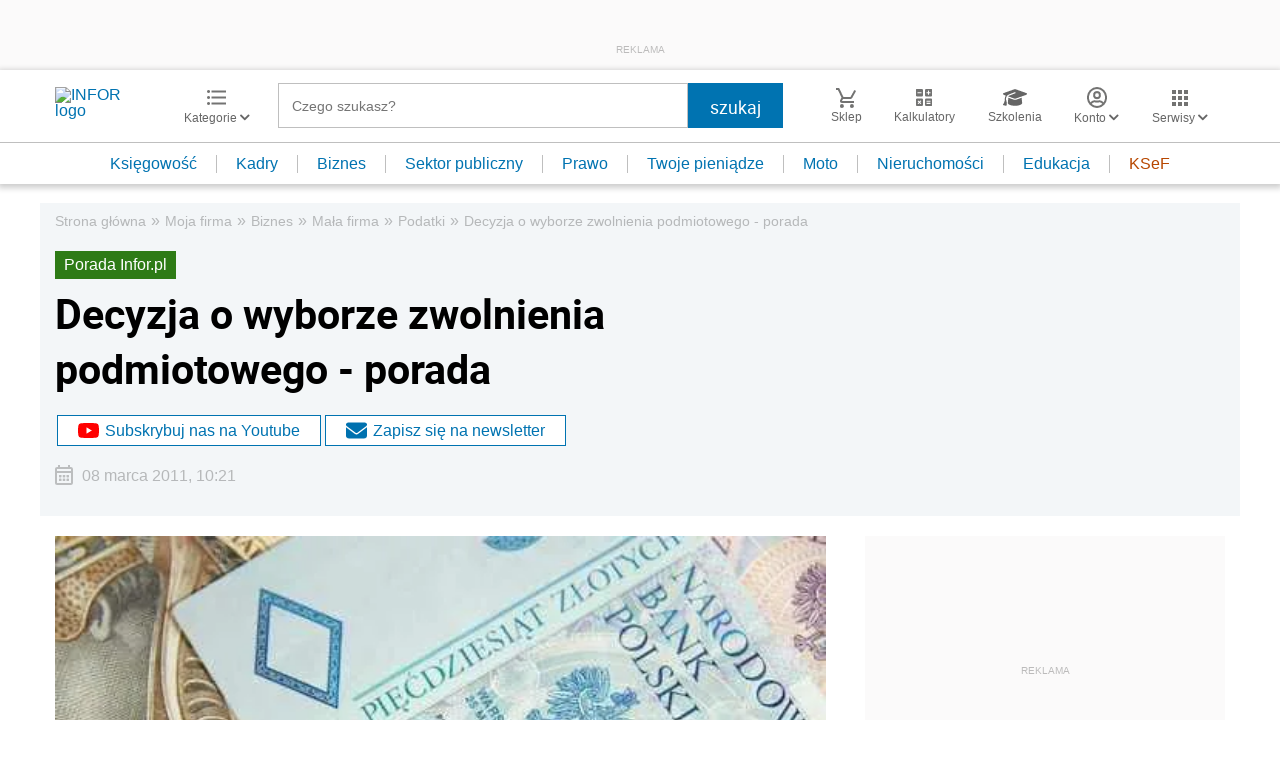

--- FILE ---
content_type: text/html; charset=utf-8
request_url: https://www.google.com/recaptcha/api2/aframe
body_size: 184
content:
<!DOCTYPE HTML><html><head><meta http-equiv="content-type" content="text/html; charset=UTF-8"></head><body><script nonce="VaTMJKV1Y64YujDepJzj0g">/** Anti-fraud and anti-abuse applications only. See google.com/recaptcha */ try{var clients={'sodar':'https://pagead2.googlesyndication.com/pagead/sodar?'};window.addEventListener("message",function(a){try{if(a.source===window.parent){var b=JSON.parse(a.data);var c=clients[b['id']];if(c){var d=document.createElement('img');d.src=c+b['params']+'&rc='+(localStorage.getItem("rc::a")?sessionStorage.getItem("rc::b"):"");window.document.body.appendChild(d);sessionStorage.setItem("rc::e",parseInt(sessionStorage.getItem("rc::e")||0)+1);localStorage.setItem("rc::h",'1769159127681');}}}catch(b){}});window.parent.postMessage("_grecaptcha_ready", "*");}catch(b){}</script></body></html>

--- FILE ---
content_type: text/plain; charset=UTF-8
request_url: https://at.teads.tv/fpc?analytics_tag_id=PUB_5576&tfpvi=&gdpr_status=22&gdpr_reason=220&gdpr_consent=&ccpa_consent=&shared_ids=&sv=d656f4a&
body_size: -86
content:
NjdlNzU1YjktMzVmMi00YTcxLWE5NDEtZGFkOGRmOTQ5NjZiIzEtNQ==